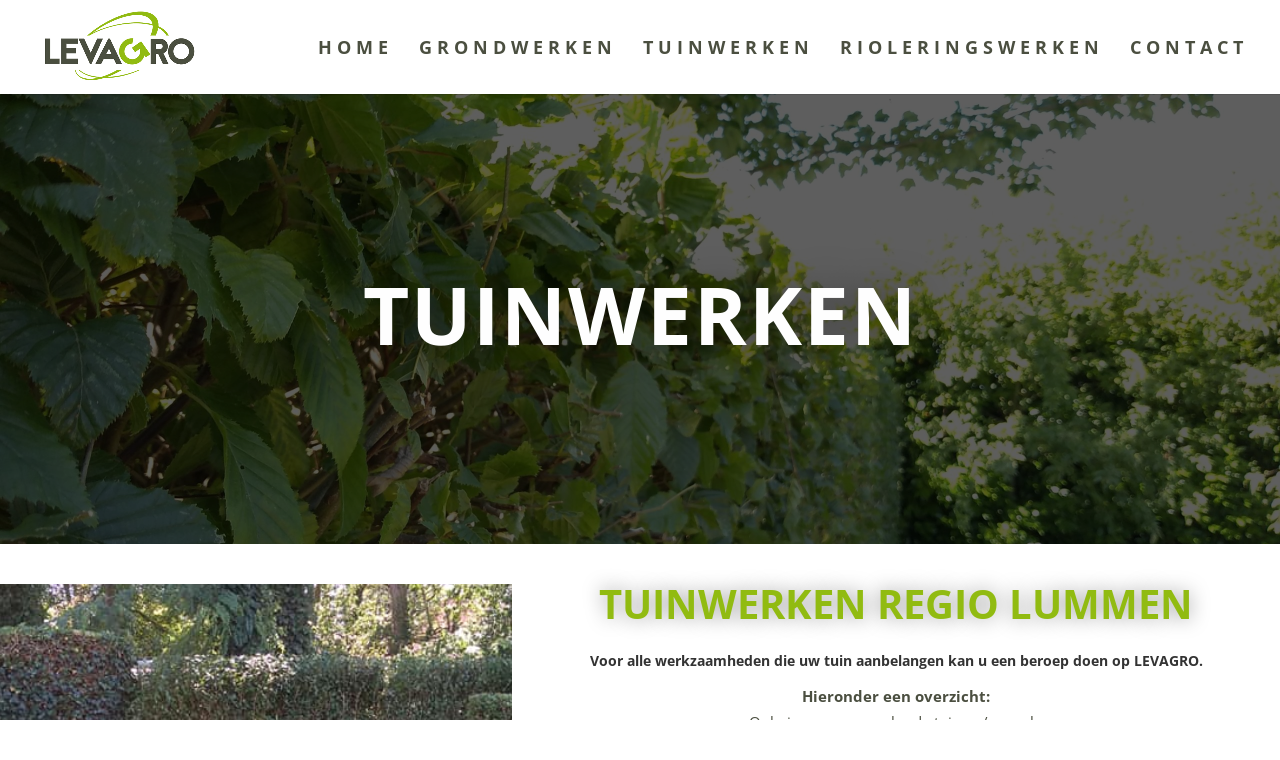

--- FILE ---
content_type: text/css
request_url: https://www.levagro.be/wp-content/et-cache/1221/et-core-unified-deferred-1221.min.css?ver=1768734674
body_size: 714
content:
.et_pb_section_2.et_pb_section{padding-top:40px;padding-bottom:40px}.et_pb_row_0.et_pb_row{padding-top:0px!important;padding-right:0px!important;padding-bottom:0px!important;padding-left:0px!important;padding-top:0px;padding-right:0px;padding-bottom:0;padding-left:0px}.et_pb_divider_0,.et_pb_divider_2{height:100%}.et_pb_cta_0.et_pb_promo h2,.et_pb_cta_0.et_pb_promo h1.et_pb_module_header,.et_pb_cta_0.et_pb_promo h3.et_pb_module_header,.et_pb_cta_0.et_pb_promo h4.et_pb_module_header,.et_pb_cta_0.et_pb_promo h5.et_pb_module_header,.et_pb_cta_0.et_pb_promo h6.et_pb_module_header,.et_pb_cta_1.et_pb_promo h2,.et_pb_cta_1.et_pb_promo h1.et_pb_module_header,.et_pb_cta_1.et_pb_promo h3.et_pb_module_header,.et_pb_cta_1.et_pb_promo h4.et_pb_module_header,.et_pb_cta_1.et_pb_promo h5.et_pb_module_header,.et_pb_cta_1.et_pb_promo h6.et_pb_module_header{font-weight:700!important;text-transform:uppercase!important;font-size:40px!important;color:#91bb11!important;text-shadow:0em 0em 0.5em rgba(0,0,0,0.4)!important}.et_pb_cta_0.et_pb_promo,.et_pb_cta_1.et_pb_promo{margin-bottom:5vh!important}.et_pb_text_0 h2,.et_pb_text_0 h3,.et_pb_text_1 h2,.et_pb_text_2 h2,.et_pb_text_2 h3,.et_pb_text_3 h2{font-size:14px;text-align:center}.et_pb_text_0{margin-top:-5vh!important}.et_pb_text_1 h3,.et_pb_text_3 h3{font-size:15px;color:#4b4f40!important;line-height:1.1em}.et_pb_text_1,.et_pb_text_3{padding-right:2vh!important;padding-left:2vh!important}.et_pb_button_0_wrapper,.et_pb_button_1_wrapper{margin-top:1vh!important}body #page-container .et_pb_section .et_pb_button_0,body #page-container .et_pb_section .et_pb_button_1{color:#000000!important;border-color:#91bb11;border-radius:15px;background-color:#ffffff}body #page-container .et_pb_section .et_pb_button_0:hover,body #page-container .et_pb_section .et_pb_button_1:hover{background-image:initial;background-color:#91bb11}.et_pb_button_0,.et_pb_button_1{transition:background-color 300ms ease 0ms}.et_pb_button_0,.et_pb_button_0:after,.et_pb_button_1,.et_pb_button_1:after{transition:all 300ms ease 0ms}.et_pb_row_1.et_pb_row{padding-top:27px!important;padding-right:0px!important;padding-bottom:30px!important;padding-left:0px!important;padding-top:27px;padding-right:0px;padding-bottom:30px;padding-left:0px}.et_pb_text_2{padding-right:3vh!important;padding-left:3vh!important;margin-top:-5vh!important}.et_pb_divider_1{height:30px}@media only screen and (min-width:981px){.et_pb_row_0,body #page-container .et-db #et-boc .et-l .et_pb_row_0.et_pb_row,body.et_pb_pagebuilder_layout.single #page-container #et-boc .et-l .et_pb_row_0.et_pb_row,body.et_pb_pagebuilder_layout.single.et_full_width_page #page-container #et-boc .et-l .et_pb_row_0.et_pb_row,.et_pb_row_1,body #page-container .et-db #et-boc .et-l .et_pb_row_1.et_pb_row,body.et_pb_pagebuilder_layout.single #page-container #et-boc .et-l .et_pb_row_1.et_pb_row,body.et_pb_pagebuilder_layout.single.et_full_width_page #page-container #et-boc .et-l .et_pb_row_1.et_pb_row{width:100%;max-width:100%}.et_pb_row_1{display:none!important}}@media only screen and (max-width:980px){.et_pb_row_0,body #page-container .et-db #et-boc .et-l .et_pb_row_0.et_pb_row,body.et_pb_pagebuilder_layout.single #page-container #et-boc .et-l .et_pb_row_0.et_pb_row,body.et_pb_pagebuilder_layout.single.et_full_width_page #page-container #et-boc .et-l .et_pb_row_0.et_pb_row,.et_pb_row_1,body #page-container .et-db #et-boc .et-l .et_pb_row_1.et_pb_row,body.et_pb_pagebuilder_layout.single #page-container #et-boc .et-l .et_pb_row_1.et_pb_row,body.et_pb_pagebuilder_layout.single.et_full_width_page #page-container #et-boc .et-l .et_pb_row_1.et_pb_row{width:100%;max-width:100%}.et_pb_divider_0,.et_pb_divider_2{height:55vh}body #page-container .et_pb_section .et_pb_button_0:after,body #page-container .et_pb_section .et_pb_button_1:after{display:inline-block;opacity:0}body #page-container .et_pb_section .et_pb_button_0:hover:after,body #page-container .et_pb_section .et_pb_button_1:hover:after{opacity:1}}@media only screen and (min-width:768px) and (max-width:980px){.et_pb_row_0{display:none!important}}@media only screen and (max-width:767px){.et_pb_row_0{display:none!important}.et_pb_divider_0,.et_pb_divider_2{height:55vh}.et_pb_cta_0.et_pb_promo h2,.et_pb_cta_0.et_pb_promo h1.et_pb_module_header,.et_pb_cta_0.et_pb_promo h3.et_pb_module_header,.et_pb_cta_0.et_pb_promo h4.et_pb_module_header,.et_pb_cta_0.et_pb_promo h5.et_pb_module_header,.et_pb_cta_0.et_pb_promo h6.et_pb_module_header,.et_pb_cta_1.et_pb_promo h2,.et_pb_cta_1.et_pb_promo h1.et_pb_module_header,.et_pb_cta_1.et_pb_promo h3.et_pb_module_header,.et_pb_cta_1.et_pb_promo h4.et_pb_module_header,.et_pb_cta_1.et_pb_promo h5.et_pb_module_header,.et_pb_cta_1.et_pb_promo h6.et_pb_module_header{font-size:25px!important}body #page-container .et_pb_section .et_pb_button_0:after,body #page-container .et_pb_section .et_pb_button_1:after{display:inline-block;opacity:0}body #page-container .et_pb_section .et_pb_button_0:hover:after,body #page-container .et_pb_section .et_pb_button_1:hover:after{opacity:1}}